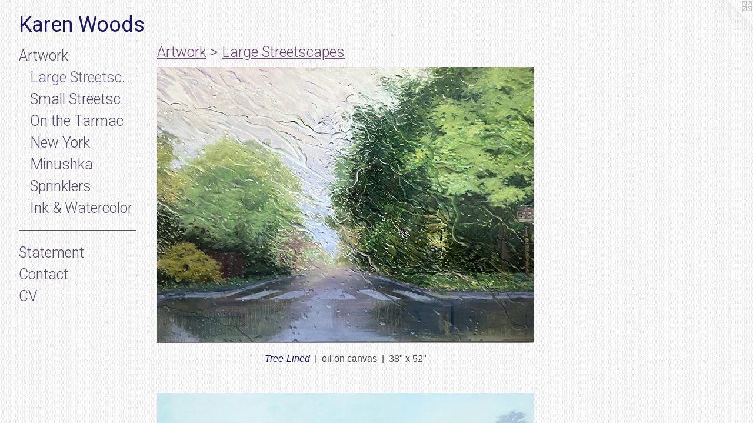

--- FILE ---
content_type: text/html;charset=utf-8
request_url: https://karenwoods.com/section/496290-Recent%20Paintings.html
body_size: 5996
content:
<!doctype html><html class="no-js p-section mobile-title-align--center has-mobile-menu-icon--left l-generic mobile-menu-align--center p-gallery "><head><meta charset="utf-8" /><meta content="IE=edge" http-equiv="X-UA-Compatible" /><meta http-equiv="X-OPP-Site-Id" content="2262" /><meta http-equiv="X-OPP-Revision" content="1975" /><meta http-equiv="X-OPP-Locke-Environment" content="production" /><meta http-equiv="X-OPP-Locke-Release" content="v0.0.141" /><title>Karen Woods</title><link rel="canonical" href="https://karenwoods.com/section/496290-Large%20Streetscapes.html" /><meta content="website" property="og:type" /><meta property="og:url" content="https://karenwoods.com/section/496290-Large%20Streetscapes.html" /><meta property="og:title" content="Large Streetscapes" /><meta content="width=device-width, initial-scale=1" name="viewport" /><link type="text/css" rel="stylesheet" href="//cdnjs.cloudflare.com/ajax/libs/normalize/3.0.2/normalize.min.css" /><link type="text/css" rel="stylesheet" media="only all" href="//maxcdn.bootstrapcdn.com/font-awesome/4.3.0/css/font-awesome.min.css" /><link type="text/css" rel="stylesheet" media="not all and (min-device-width: 600px) and (min-device-height: 600px)" href="/release/locke/production/v0.0.141/css/small.css" /><link type="text/css" rel="stylesheet" media="only all and (min-device-width: 600px) and (min-device-height: 600px)" href="/release/locke/production/v0.0.141/css/large-generic.css" /><link type="text/css" rel="stylesheet" media="not all and (min-device-width: 600px) and (min-device-height: 600px)" href="/r17674771830000001975/css/small-site.css" /><link type="text/css" rel="stylesheet" media="only all and (min-device-width: 600px) and (min-device-height: 600px)" href="/r17674771830000001975/css/large-site.css" /><link type="text/css" rel="stylesheet" media="only all and (min-device-width: 600px) and (min-device-height: 600px)" href="//fonts.googleapis.com/css?family=Roboto" /><link type="text/css" rel="stylesheet" media="only all and (min-device-width: 600px) and (min-device-height: 600px)" href="//fonts.googleapis.com/css?family=Roboto:300" /><link type="text/css" rel="stylesheet" media="not all and (min-device-width: 600px) and (min-device-height: 600px)" href="//fonts.googleapis.com/css?family=Roboto:300&amp;text=MENUHomeArtwkSanCcV" /><link type="text/css" rel="stylesheet" media="not all and (min-device-width: 600px) and (min-device-height: 600px)" href="//fonts.googleapis.com/css?family=Roboto&amp;text=Karen%20Wods" /><script>window.OPP = window.OPP || {};
OPP.modernMQ = 'only all';
OPP.smallMQ = 'not all and (min-device-width: 600px) and (min-device-height: 600px)';
OPP.largeMQ = 'only all and (min-device-width: 600px) and (min-device-height: 600px)';
OPP.downURI = '/x/2/6/2/2262/.down';
OPP.gracePeriodURI = '/x/2/6/2/2262/.grace_period';
OPP.imgL = function (img) {
  !window.lazySizes && img.onerror();
};
OPP.imgE = function (img) {
  img.onerror = img.onload = null;
  img.src = img.getAttribute('data-src');
  //img.srcset = img.getAttribute('data-srcset');
};</script><script src="/release/locke/production/v0.0.141/js/modernizr.js"></script><script src="/release/locke/production/v0.0.141/js/masonry.js"></script><script src="/release/locke/production/v0.0.141/js/respimage.js"></script><script src="/release/locke/production/v0.0.141/js/ls.aspectratio.js"></script><script src="/release/locke/production/v0.0.141/js/lazysizes.js"></script><script src="/release/locke/production/v0.0.141/js/large.js"></script><script>if (!Modernizr.mq('only all')) { document.write('<link type="text/css" rel="stylesheet" href="/release/locke/production/v0.0.141/css/minimal.css">') }</script><script>(function(i,s,o,g,r,a,m){i['GoogleAnalyticsObject']=r;i[r]=i[r]||function(){
(i[r].q=i[r].q||[]).push(arguments)},i[r].l=1*new Date();a=s.createElement(o),
m=s.getElementsByTagName(o)[0];a.async=1;a.src=g;m.parentNode.insertBefore(a,m)
})(window,document,'script','//www.google-analytics.com/analytics.js','ga');
ga('create', 'UA-3912392-1', 'auto');
ga('send', 'pageview');</script></head><body><a class=" logo hidden--small" href="http://otherpeoplespixels.com/ref/karenwoods.com" title="Website by OtherPeoplesPixels" target="_blank"></a><header id="header"><a class=" site-title" href="/home.html"><span class=" site-title-text u-break-word">Karen Woods</span><div class=" site-title-media"></div></a><a id="mobile-menu-icon" class="mobile-menu-icon hidden--no-js hidden--large"><svg viewBox="0 0 21 17" width="21" height="17" fill="currentColor"><rect x="0" y="0" width="21" height="3" rx="0"></rect><rect x="0" y="7" width="21" height="3" rx="0"></rect><rect x="0" y="14" width="21" height="3" rx="0"></rect></svg></a></header><nav class=" hidden--large"><ul class=" site-nav"><li class="nav-item nav-home "><a class="nav-link " href="/home.html">Home</a></li><li class="nav-item expanded nav-museum "><a class="nav-link " href="/section/14488.html">Artwork</a><ul><li class="nav-gallery nav-item expanded "><a class="selected nav-link " href="/section/496290-Large%20Streetscapes.html">Large Streetscapes</a></li><li class="nav-gallery nav-item expanded "><a class="nav-link " href="/section/544959-Small%20Streetscapes.html">Small Streetscapes</a></li><li class="nav-gallery nav-item expanded "><a class="nav-link " href="/section/544665-On%20the%20Tarmac.html">On the Tarmac</a></li><li class="nav-gallery nav-item expanded "><a class="nav-link " href="/section/544955-New%20York.html">New York</a></li><li class="nav-gallery nav-item expanded "><a class="nav-link " href="/section/527823-Minushka%2c%20the%20Muse.html">Minushka</a></li><li class="nav-gallery nav-item expanded "><a class="nav-link " href="/section/544956-Sprinklers.html">Sprinklers</a></li><li class="nav-gallery nav-item expanded "><a class="nav-link " href="/section/545108-Ink%20%26%20Watercolor.html">Ink &amp; Watercolor</a></li></ul></li><li class="d0 nav-divider hidden--small"></li><li class="nav-item nav-pdf1 "><a target="_blank" class="nav-link " href="//img-cache.oppcdn.com/fixed/2262/assets/04zPXlM0ovMgpQaP.pdf">Statement</a></li><li class="nav-item nav-contact "><a class="nav-link " href="/contact.html">Contact</a></li><li class="nav-item nav-pdf2 "><a target="_blank" class="nav-link " href="//img-cache.oppcdn.com/fixed/2262/assets/18Uif0gWlH6w5A2O.pdf">CV</a></li></ul></nav><div class=" content"><nav class=" hidden--small" id="nav"><header><a class=" site-title" href="/home.html"><span class=" site-title-text u-break-word">Karen Woods</span><div class=" site-title-media"></div></a></header><ul class=" site-nav"><li class="nav-item nav-home "><a class="nav-link " href="/home.html">Home</a></li><li class="nav-item expanded nav-museum "><a class="nav-link " href="/section/14488.html">Artwork</a><ul><li class="nav-gallery nav-item expanded "><a class="selected nav-link " href="/section/496290-Large%20Streetscapes.html">Large Streetscapes</a></li><li class="nav-gallery nav-item expanded "><a class="nav-link " href="/section/544959-Small%20Streetscapes.html">Small Streetscapes</a></li><li class="nav-gallery nav-item expanded "><a class="nav-link " href="/section/544665-On%20the%20Tarmac.html">On the Tarmac</a></li><li class="nav-gallery nav-item expanded "><a class="nav-link " href="/section/544955-New%20York.html">New York</a></li><li class="nav-gallery nav-item expanded "><a class="nav-link " href="/section/527823-Minushka%2c%20the%20Muse.html">Minushka</a></li><li class="nav-gallery nav-item expanded "><a class="nav-link " href="/section/544956-Sprinklers.html">Sprinklers</a></li><li class="nav-gallery nav-item expanded "><a class="nav-link " href="/section/545108-Ink%20%26%20Watercolor.html">Ink &amp; Watercolor</a></li></ul></li><li class="d0 nav-divider hidden--small"></li><li class="nav-item nav-pdf1 "><a target="_blank" class="nav-link " href="//img-cache.oppcdn.com/fixed/2262/assets/04zPXlM0ovMgpQaP.pdf">Statement</a></li><li class="nav-item nav-contact "><a class="nav-link " href="/contact.html">Contact</a></li><li class="nav-item nav-pdf2 "><a target="_blank" class="nav-link " href="//img-cache.oppcdn.com/fixed/2262/assets/18Uif0gWlH6w5A2O.pdf">CV</a></li></ul><footer><div class=" copyright">© KAREN WOODS</div><div class=" credit"><a href="http://otherpeoplespixels.com/ref/karenwoods.com" target="_blank">Website by OtherPeoplesPixels</a></div></footer></nav><main id="main"><div class=" page"><script src="/release/locke/production/v0.0.141/js/gallery.js"></script><h1 class="section-title title"><a href="/section/14488.html" class="root title-segment hidden--small">Artwork</a><span class=" title-sep hidden--small"> &gt; </span><span class=" title-segment">Large Streetscapes</span></h1><div class=" previews"><div id="preview-0" class="preview image asset media-and-info"><a class=" media" title="Tree-Lined" href="/artwork/5121125-Tree-Lined.html"><div class=" preview-image"><img onerror="OPP.imgE(this);" alt="Oil painting of road through a rainy windshield" data-srcset="//img-cache.oppcdn.com/img/v1.0/s:2262/t:QkxBTksrVEVYVCtIRVJF/p:12/g:tl/o:2.5/a:50/q:90/3099x2274-QRQ3MSdS_HWk8Fyx.jpg/3099x2274/d24cb0130a021c315a2745d2fb0ef795.jpg 3099w,
//img-cache.oppcdn.com/img/v1.0/s:2262/t:QkxBTksrVEVYVCtIRVJF/p:12/g:tl/o:2.5/a:50/q:90/2520x1220-QRQ3MSdS_HWk8Fyx.jpg/1662x1220/36b01a0821258ab3dbd18e147efe4997.jpg 1662w,
//img-cache.oppcdn.com/img/v1.0/s:2262/t:QkxBTksrVEVYVCtIRVJF/p:12/g:tl/o:2.5/a:50/q:90/1640x830-QRQ3MSdS_HWk8Fyx.jpg/1131x830/bb62ec633d12aff7ca357ca00fdb2f50.jpg 1131w,
//img-cache.oppcdn.com/img/v1.0/s:2262/t:QkxBTksrVEVYVCtIRVJF/p:12/g:tl/o:2.5/a:50/q:90/984x4096-QRQ3MSdS_HWk8Fyx.jpg/984x722/c4cbf086d72bf07f801812a0a36bca60.jpg 984w,
//img-cache.oppcdn.com/img/v1.0/s:2262/t:QkxBTksrVEVYVCtIRVJF/p:12/g:tl/o:2.5/a:50/q:90/1400x720-QRQ3MSdS_HWk8Fyx.jpg/981x720/df1415d3589ad175e040deac12b8647a.jpg 981w,
//img-cache.oppcdn.com/img/v1.0/s:2262/t:QkxBTksrVEVYVCtIRVJF/p:12/g:tl/o:2.5/a:50/q:90/984x588-QRQ3MSdS_HWk8Fyx.jpg/801x588/7c35238992a38026ea70b986be68baa1.jpg 801w,
//img-cache.oppcdn.com/fixed/2262/assets/QRQ3MSdS_HWk8Fyx.jpg 640w" src="data:image/svg+xml;charset=UTF-8,%3Csvg%20xmlns%3D%27http%3A%2F%2Fwww.w3.org%2F2000%2Fsvg%27%20viewbox%3D%270%200%203099%202274%27%20width%3D%273099px%27%20height%3D%272274px%27%3E%3C%2Fsvg%3E" onload="OPP.imgL(this);" data-sizes="auto" class="u-img lazyload hidden--no-js " data-src="//img-cache.oppcdn.com/fixed/2262/assets/QRQ3MSdS_HWk8Fyx.jpg" data-aspectratio="3099/2274" /><noscript><img class="u-img " alt="Oil painting of road through a rainy windshield" src="//img-cache.oppcdn.com/fixed/2262/assets/QRQ3MSdS_HWk8Fyx.jpg" /></noscript></div></a><div class=" info border-color"><div class=" wall-text border-color"><div class=" wt-item wt-title"><a href="/artwork/5121125-Tree-Lined.html">Tree-Lined</a></div><div class=" wt-item wt-media">oil on canvas</div><div class=" wt-item wt-dimensions">38" x 52"</div></div></div></div><div id="preview-1" class="preview image asset media-and-info"><a class=" media" title="Northbound PCH" href="/artwork/5450621-Northbound%20PCH.html"><div class=" preview-image"><img onerror="OPP.imgE(this);" alt="Painting of a rainy California street through a car window" data-srcset="//img-cache.oppcdn.com/img/v1.0/s:2262/t:QkxBTksrVEVYVCtIRVJF/p:12/g:tl/o:2.5/a:50/q:90/1536x1024-cAzMX1G1YkakXSYH.jpg/1536x1024/3528bdaea8a943a942469e45d3394fd0.jpg 1536w,
//img-cache.oppcdn.com/img/v1.0/s:2262/t:QkxBTksrVEVYVCtIRVJF/p:12/g:tl/o:2.5/a:50/q:90/1640x830-cAzMX1G1YkakXSYH.jpg/1245x830/7b74e88b89cdc84a0e82d41be107097e.jpg 1245w,
//img-cache.oppcdn.com/img/v1.0/s:2262/t:QkxBTksrVEVYVCtIRVJF/p:12/g:tl/o:2.5/a:50/q:90/1400x720-cAzMX1G1YkakXSYH.jpg/1080x720/84ed736122258b16731fa0ce2cc8350a.jpg 1080w,
//img-cache.oppcdn.com/img/v1.0/s:2262/t:QkxBTksrVEVYVCtIRVJF/p:12/g:tl/o:2.5/a:50/q:90/984x4096-cAzMX1G1YkakXSYH.jpg/984x656/fcfb2a3fe138a6564f6c02813c766190.jpg 984w,
//img-cache.oppcdn.com/img/v1.0/s:2262/t:QkxBTksrVEVYVCtIRVJF/p:12/g:tl/o:2.5/a:50/q:90/984x588-cAzMX1G1YkakXSYH.jpg/882x588/47aa6353b1a18b107be58b424f6e6624.jpg 882w,
//img-cache.oppcdn.com/fixed/2262/assets/cAzMX1G1YkakXSYH.jpg 640w" src="data:image/svg+xml;charset=UTF-8,%3Csvg%20xmlns%3D%27http%3A%2F%2Fwww.w3.org%2F2000%2Fsvg%27%20viewbox%3D%270%200%201536%201024%27%20width%3D%271536px%27%20height%3D%271024px%27%3E%3C%2Fsvg%3E" onload="OPP.imgL(this);" data-sizes="auto" class="u-img lazyload hidden--no-js " data-src="//img-cache.oppcdn.com/fixed/2262/assets/cAzMX1G1YkakXSYH.jpg" data-aspectratio="1536/1024" /><noscript><img class="u-img " alt="Painting of a rainy California street through a car window" src="//img-cache.oppcdn.com/fixed/2262/assets/cAzMX1G1YkakXSYH.jpg" /></noscript></div></a><div class=" info border-color"><div class=" wall-text border-color"><div class=" wt-item wt-title"><a href="/artwork/5450621-Northbound%20PCH.html">Northbound PCH</a></div><div class=" wt-item wt-media">oil on canvas</div><div class=" wt-item wt-dimensions">40" x 60"</div></div></div></div><div id="preview-2" class="preview image asset media-and-info"><a class=" media" title="Falling Through" href="/artwork/5029605-Falling%20Through.html"><div class=" preview-image"><img onerror="OPP.imgE(this);" alt="Oil painting of an autumn tree through a rainy windshield" data-srcset="//img-cache.oppcdn.com/img/v1.0/s:2262/t:QkxBTksrVEVYVCtIRVJF/p:12/g:tl/o:2.5/a:50/q:90/1378x1920-tKPlsOB2t5LdtRjT.jpg/1378x1920/eb6e0a2654bd5449a369fec60c53b865.jpg 1378w,
//img-cache.oppcdn.com/img/v1.0/s:2262/t:QkxBTksrVEVYVCtIRVJF/p:12/g:tl/o:2.5/a:50/q:90/984x4096-tKPlsOB2t5LdtRjT.jpg/984x1371/4e50c61cbef245b652b16e48f867e779.jpg 984w,
//img-cache.oppcdn.com/img/v1.0/s:2262/t:QkxBTksrVEVYVCtIRVJF/p:12/g:tl/o:2.5/a:50/q:90/2520x1220-tKPlsOB2t5LdtRjT.jpg/875x1220/a1e64277acd1dd79a04b93e3f155e906.jpg 875w,
//img-cache.oppcdn.com/img/v1.0/s:2262/t:QkxBTksrVEVYVCtIRVJF/p:12/g:tl/o:2.5/a:50/q:90/640x4096-tKPlsOB2t5LdtRjT.jpg/640x891/c39c4b339af0fc7b3b7ba25a5cadd8b7.jpg 640w,
//img-cache.oppcdn.com/img/v1.0/s:2262/t:QkxBTksrVEVYVCtIRVJF/p:12/g:tl/o:2.5/a:50/q:90/1640x830-tKPlsOB2t5LdtRjT.jpg/595x830/151d6e4dcf99c34b0ae6a79ba3715a7f.jpg 595w,
//img-cache.oppcdn.com/img/v1.0/s:2262/t:QkxBTksrVEVYVCtIRVJF/p:12/g:tl/o:2.5/a:50/q:90/1400x720-tKPlsOB2t5LdtRjT.jpg/516x720/3b79e2edd426b5492688e3700fa84ecd.jpg 516w,
//img-cache.oppcdn.com/img/v1.0/s:2262/t:QkxBTksrVEVYVCtIRVJF/p:12/g:tl/o:2.5/a:50/q:90/984x588-tKPlsOB2t5LdtRjT.jpg/422x588/93ceb51d55cb644f683606c96a245ee9.jpg 422w,
//img-cache.oppcdn.com/fixed/2262/assets/tKPlsOB2t5LdtRjT.jpg 344w" src="data:image/svg+xml;charset=UTF-8,%3Csvg%20xmlns%3D%27http%3A%2F%2Fwww.w3.org%2F2000%2Fsvg%27%20viewbox%3D%270%200%201378%201920%27%20width%3D%271378px%27%20height%3D%271920px%27%3E%3C%2Fsvg%3E" onload="OPP.imgL(this);" data-sizes="auto" class="u-img lazyload hidden--no-js " data-src="//img-cache.oppcdn.com/fixed/2262/assets/tKPlsOB2t5LdtRjT.jpg" data-aspectratio="1378/1920" /><noscript><img class="u-img " alt="Oil painting of an autumn tree through a rainy windshield" src="//img-cache.oppcdn.com/fixed/2262/assets/tKPlsOB2t5LdtRjT.jpg" /></noscript></div></a><div class=" info border-color"><div class=" wall-text border-color"><div class=" wt-item wt-title"><a href="/artwork/5029605-Falling%20Through.html">Falling Through</a></div><div class=" wt-item wt-media">oil on canvas</div><div class=" wt-item wt-dimensions">50" x 36"</div></div></div></div><div id="preview-3" class="preview image asset media-and-info"><a class=" media" title="When it got Quiet" href="/artwork/4861874-When%20it%20got%20Quiet.html"><div class=" preview-image"><img onerror="OPP.imgE(this);" alt="Oil painting of road through a rainy windshield" data-srcset="//img-cache.oppcdn.com/img/v1.0/s:2262/t:QkxBTksrVEVYVCtIRVJF/p:12/g:tl/o:2.5/a:50/q:90/840x692-7shVJ3pY1RciG78A.jpg/840x692/0d341e53ae1404d80b64ec8634f6a741.jpg 840w,
//img-cache.oppcdn.com/img/v1.0/s:2262/t:QkxBTksrVEVYVCtIRVJF/p:12/g:tl/o:2.5/a:50/q:90/984x588-7shVJ3pY1RciG78A.jpg/713x588/c14e346616144f6e645acace25153f62.jpg 713w,
//img-cache.oppcdn.com/img/v1.0/s:2262/t:QkxBTksrVEVYVCtIRVJF/p:12/g:tl/o:2.5/a:50/q:90/640x4096-7shVJ3pY1RciG78A.jpg/640x527/ecb7267d889cd9573c3808b8e2748484.jpg 640w,
//img-cache.oppcdn.com/fixed/2262/assets/7shVJ3pY1RciG78A.jpg 582w" src="data:image/svg+xml;charset=UTF-8,%3Csvg%20xmlns%3D%27http%3A%2F%2Fwww.w3.org%2F2000%2Fsvg%27%20viewbox%3D%270%200%20840%20692%27%20width%3D%27840px%27%20height%3D%27692px%27%3E%3C%2Fsvg%3E" onload="OPP.imgL(this);" data-sizes="auto" class="u-img lazyload hidden--no-js " data-src="//img-cache.oppcdn.com/fixed/2262/assets/7shVJ3pY1RciG78A.jpg" data-aspectratio="840/692" /><noscript><img class="u-img " alt="Oil painting of road through a rainy windshield" src="//img-cache.oppcdn.com/fixed/2262/assets/7shVJ3pY1RciG78A.jpg" /></noscript></div></a><div class=" info border-color"><div class=" wall-text border-color"><div class=" wt-item wt-title"><a href="/artwork/4861874-When%20it%20got%20Quiet.html">When it got Quiet</a></div><div class=" wt-item wt-media">oil on 3 canvasses</div><div class=" wt-item wt-dimensions">60" x 72" total</div></div></div></div><div id="preview-4" class="preview image asset media-and-info"><a class=" media" title="Clearing" href="/artwork/4918020-Clearing.html"><div class=" preview-image"><img onerror="OPP.imgE(this);" alt="Oil landscape painting of a suburban street in the rain" data-srcset="//img-cache.oppcdn.com/img/v1.0/s:2262/t:QkxBTksrVEVYVCtIRVJF/p:12/g:tl/o:2.5/a:50/q:90/2482x1948-6sVOemN9YzX8auZZ.jpg/2482x1948/92b82b3f8370a4dd3a86902483fe5754.jpg 2482w,
//img-cache.oppcdn.com/img/v1.0/s:2262/t:QkxBTksrVEVYVCtIRVJF/p:12/g:tl/o:2.5/a:50/q:90/2520x1220-6sVOemN9YzX8auZZ.jpg/1554x1220/5df57119e229280f83ebaf7957cce0a3.jpg 1554w,
//img-cache.oppcdn.com/img/v1.0/s:2262/t:QkxBTksrVEVYVCtIRVJF/p:12/g:tl/o:2.5/a:50/q:90/1640x830-6sVOemN9YzX8auZZ.jpg/1057x830/f78923c5e1a8d440c2403f9e0944e3ce.jpg 1057w,
//img-cache.oppcdn.com/img/v1.0/s:2262/t:QkxBTksrVEVYVCtIRVJF/p:12/g:tl/o:2.5/a:50/q:90/984x4096-6sVOemN9YzX8auZZ.jpg/984x772/5d5b9317ec41d111b220967cd132e56b.jpg 984w,
//img-cache.oppcdn.com/img/v1.0/s:2262/t:QkxBTksrVEVYVCtIRVJF/p:12/g:tl/o:2.5/a:50/q:90/1400x720-6sVOemN9YzX8auZZ.jpg/917x720/ff5ea24f4b7eaf083aadff5dd595fb4e.jpg 917w,
//img-cache.oppcdn.com/img/v1.0/s:2262/t:QkxBTksrVEVYVCtIRVJF/p:12/g:tl/o:2.5/a:50/q:90/984x588-6sVOemN9YzX8auZZ.jpg/749x588/e993554555b02666f31fe21fdc93d8a0.jpg 749w,
//img-cache.oppcdn.com/img/v1.0/s:2262/t:QkxBTksrVEVYVCtIRVJF/p:12/g:tl/o:2.5/a:50/q:90/640x4096-6sVOemN9YzX8auZZ.jpg/640x502/a5e1de6260e221c4ba8a7a4ed14d13fb.jpg 640w,
//img-cache.oppcdn.com/fixed/2262/assets/6sVOemN9YzX8auZZ.jpg 611w" src="data:image/svg+xml;charset=UTF-8,%3Csvg%20xmlns%3D%27http%3A%2F%2Fwww.w3.org%2F2000%2Fsvg%27%20viewbox%3D%270%200%202482%201948%27%20width%3D%272482px%27%20height%3D%271948px%27%3E%3C%2Fsvg%3E" onload="OPP.imgL(this);" data-sizes="auto" class="u-img lazyload hidden--no-js " data-src="//img-cache.oppcdn.com/fixed/2262/assets/6sVOemN9YzX8auZZ.jpg" data-aspectratio="2482/1948" /><noscript><img class="u-img " alt="Oil landscape painting of a suburban street in the rain" src="//img-cache.oppcdn.com/fixed/2262/assets/6sVOemN9YzX8auZZ.jpg" /></noscript></div></a><div class=" info border-color"><div class=" wall-text border-color"><div class=" wt-item wt-title"><a href="/artwork/4918020-Clearing.html">Clearing</a></div><div class=" wt-item wt-media">oil on 3 canvases</div><div class=" wt-item wt-dimensions">64" x 81" total</div></div></div></div><div id="preview-5" class="preview image asset media-and-info"><a class=" media" title="Coming to Light" href="/artwork/4861862-Coming%20to%20Light.html"><div class=" preview-image"><img onerror="OPP.imgE(this);" alt="Oil painting of road through a rainy windshield" data-srcset="//img-cache.oppcdn.com/img/v1.0/s:2262/t:QkxBTksrVEVYVCtIRVJF/p:12/g:tl/o:2.5/a:50/q:90/1536x1126-ULxBXm3NjjGrfJSc.jpg/1536x1126/cf2ac092fa029909390339921447e897.jpg 1536w,
//img-cache.oppcdn.com/img/v1.0/s:2262/t:QkxBTksrVEVYVCtIRVJF/p:12/g:tl/o:2.5/a:50/q:90/1640x830-ULxBXm3NjjGrfJSc.jpg/1132x830/df7b861a3bbd82f736b236f31e9914a0.jpg 1132w,
//img-cache.oppcdn.com/img/v1.0/s:2262/t:QkxBTksrVEVYVCtIRVJF/p:12/g:tl/o:2.5/a:50/q:90/984x4096-ULxBXm3NjjGrfJSc.jpg/984x721/61b68805667ad0af25e8d017d897fb11.jpg 984w,
//img-cache.oppcdn.com/img/v1.0/s:2262/t:QkxBTksrVEVYVCtIRVJF/p:12/g:tl/o:2.5/a:50/q:90/1400x720-ULxBXm3NjjGrfJSc.jpg/982x720/2759b5c5a7adbc40e3a1a2d584cdfe86.jpg 982w,
//img-cache.oppcdn.com/img/v1.0/s:2262/t:QkxBTksrVEVYVCtIRVJF/p:12/g:tl/o:2.5/a:50/q:90/984x588-ULxBXm3NjjGrfJSc.jpg/802x588/e212671cddab6982d561553cf55676e7.jpg 802w,
//img-cache.oppcdn.com/fixed/2262/assets/ULxBXm3NjjGrfJSc.jpg 640w" src="data:image/svg+xml;charset=UTF-8,%3Csvg%20xmlns%3D%27http%3A%2F%2Fwww.w3.org%2F2000%2Fsvg%27%20viewbox%3D%270%200%201536%201126%27%20width%3D%271536px%27%20height%3D%271126px%27%3E%3C%2Fsvg%3E" onload="OPP.imgL(this);" data-sizes="auto" class="u-img lazyload hidden--no-js " data-src="//img-cache.oppcdn.com/fixed/2262/assets/ULxBXm3NjjGrfJSc.jpg" data-aspectratio="1536/1126" /><noscript><img class="u-img " alt="Oil painting of road through a rainy windshield" src="//img-cache.oppcdn.com/fixed/2262/assets/ULxBXm3NjjGrfJSc.jpg" /></noscript></div></a><div class=" info border-color"><div class=" wall-text border-color"><div class=" wt-item wt-title"><a href="/artwork/4861862-Coming%20to%20Light.html">Coming to Light</a></div><div class=" wt-item wt-media">oil on canvas</div><div class=" wt-item wt-dimensions">44" x 62"</div></div></div></div><div id="preview-6" class="preview image asset media-and-info"><a class=" media" title="Serenade" href="/artwork/4789903-Serenade.html"><div class=" preview-image"><img onerror="OPP.imgE(this);" alt="Oil painting of road through a rainy windshield" data-srcset="//img-cache.oppcdn.com/img/v1.0/s:2262/t:QkxBTksrVEVYVCtIRVJF/p:12/g:tl/o:2.5/a:50/q:90/2274x1500-AOCFSHH0XpKGodUW.jpg/2274x1500/3264e12617e76218cb9d3c65d4ba8b30.jpg 2274w,
//img-cache.oppcdn.com/img/v1.0/s:2262/t:QkxBTksrVEVYVCtIRVJF/p:12/g:tl/o:2.5/a:50/q:90/2520x1220-AOCFSHH0XpKGodUW.jpg/1849x1220/0440937d58080e89467003d85438d4e2.jpg 1849w,
//img-cache.oppcdn.com/img/v1.0/s:2262/t:QkxBTksrVEVYVCtIRVJF/p:12/g:tl/o:2.5/a:50/q:90/1640x830-AOCFSHH0XpKGodUW.jpg/1258x830/109f26ef1312ee9601a2bd2a2480f7ec.jpg 1258w,
//img-cache.oppcdn.com/img/v1.0/s:2262/t:QkxBTksrVEVYVCtIRVJF/p:12/g:tl/o:2.5/a:50/q:90/1400x720-AOCFSHH0XpKGodUW.jpg/1091x720/873c0ea04c8d47d597b220a79d0a10a2.jpg 1091w,
//img-cache.oppcdn.com/img/v1.0/s:2262/t:QkxBTksrVEVYVCtIRVJF/p:12/g:tl/o:2.5/a:50/q:90/984x4096-AOCFSHH0XpKGodUW.jpg/984x649/6366732b7d08658fca916817f2705363.jpg 984w,
//img-cache.oppcdn.com/img/v1.0/s:2262/t:QkxBTksrVEVYVCtIRVJF/p:12/g:tl/o:2.5/a:50/q:90/984x588-AOCFSHH0XpKGodUW.jpg/891x588/77d3b487ec6369081eec1ef86aaf103c.jpg 891w,
//img-cache.oppcdn.com/fixed/2262/assets/AOCFSHH0XpKGodUW.jpg 640w" src="data:image/svg+xml;charset=UTF-8,%3Csvg%20xmlns%3D%27http%3A%2F%2Fwww.w3.org%2F2000%2Fsvg%27%20viewbox%3D%270%200%202274%201500%27%20width%3D%272274px%27%20height%3D%271500px%27%3E%3C%2Fsvg%3E" onload="OPP.imgL(this);" data-sizes="auto" class="u-img lazyload hidden--no-js " data-src="//img-cache.oppcdn.com/fixed/2262/assets/AOCFSHH0XpKGodUW.jpg" data-aspectratio="2274/1500" /><noscript><img class="u-img " alt="Oil painting of road through a rainy windshield" src="//img-cache.oppcdn.com/fixed/2262/assets/AOCFSHH0XpKGodUW.jpg" /></noscript></div></a><div class=" info border-color"><div class=" wall-text border-color"><div class=" wt-item wt-title"><a href="/artwork/4789903-Serenade.html">Serenade</a></div><div class=" wt-item wt-media">oil on canvas</div><div class=" wt-item wt-dimensions">64 * 96</div></div></div></div><div id="preview-7" class="preview image asset media-and-info"><a class=" media" title="Mercury" href="/artwork/4003928-Mercury.html"><div class=" preview-image"><img onerror="OPP.imgE(this);" alt="An oil painting of a rain-soaked windshield on an Idaho highway." data-srcset="//img-cache.oppcdn.com/img/v1.0/s:2262/t:QkxBTksrVEVYVCtIRVJF/p:12/g:tl/o:2.5/a:50/q:90/1344x893-E8Q8iiWunMze_7ib.jpg/1344x893/c95d1c54fb19c6d3aa5a4879c619335d.jpg 1344w,
//img-cache.oppcdn.com/img/v1.0/s:2262/t:QkxBTksrVEVYVCtIRVJF/p:12/g:tl/o:2.5/a:50/q:90/1640x830-E8Q8iiWunMze_7ib.jpg/1249x830/bb1eb6dcd2a2cdc61a57eca833f0694a.jpg 1249w,
//img-cache.oppcdn.com/img/v1.0/s:2262/t:QkxBTksrVEVYVCtIRVJF/p:12/g:tl/o:2.5/a:50/q:90/1400x720-E8Q8iiWunMze_7ib.jpg/1083x720/adfc6c2880d86a1ad90c665a18df009e.jpg 1083w,
//img-cache.oppcdn.com/img/v1.0/s:2262/t:QkxBTksrVEVYVCtIRVJF/p:12/g:tl/o:2.5/a:50/q:90/984x4096-E8Q8iiWunMze_7ib.jpg/984x653/28d1c798b05fdba5cdb800b12f5083af.jpg 984w,
//img-cache.oppcdn.com/img/v1.0/s:2262/t:QkxBTksrVEVYVCtIRVJF/p:12/g:tl/o:2.5/a:50/q:90/984x588-E8Q8iiWunMze_7ib.jpg/884x588/a4808ff137698cc637bb56e0a0954383.jpg 884w,
//img-cache.oppcdn.com/fixed/2262/assets/E8Q8iiWunMze_7ib.jpg 640w" src="data:image/svg+xml;charset=UTF-8,%3Csvg%20xmlns%3D%27http%3A%2F%2Fwww.w3.org%2F2000%2Fsvg%27%20viewbox%3D%270%200%201344%20893%27%20width%3D%271344px%27%20height%3D%27893px%27%3E%3C%2Fsvg%3E" onload="OPP.imgL(this);" data-sizes="auto" class="u-img lazyload hidden--no-js " data-src="//img-cache.oppcdn.com/fixed/2262/assets/E8Q8iiWunMze_7ib.jpg" data-aspectratio="1344/893" /><noscript><img class="u-img " alt="An oil painting of a rain-soaked windshield on an Idaho highway." src="//img-cache.oppcdn.com/fixed/2262/assets/E8Q8iiWunMze_7ib.jpg" /></noscript></div></a><div class=" info border-color"><div class=" wall-text border-color"><div class=" wt-item wt-title"><a href="/artwork/4003928-Mercury.html">Mercury</a></div><div class=" wt-item wt-media">oil on canvas</div><div class=" wt-item wt-dimensions">32 x 48</div></div></div></div><div id="preview-8" class="preview image asset media-and-info"><a class=" media" title="Bridge II" href="/artwork/4003912-Bridge%20II.html"><div class=" preview-image"><img onerror="OPP.imgE(this);" alt="An oil painting of a rain-soaked windshield on an Idaho highway." data-srcset="//img-cache.oppcdn.com/img/v1.0/s:2262/t:QkxBTksrVEVYVCtIRVJF/p:12/g:tl/o:2.5/a:50/q:90/1344x956-9c2rpkRnZ7pI5Ojm.jpg/1344x956/fede64368e60c479c9a6af7225546282.jpg 1344w,
//img-cache.oppcdn.com/img/v1.0/s:2262/t:QkxBTksrVEVYVCtIRVJF/p:12/g:tl/o:2.5/a:50/q:90/1640x830-9c2rpkRnZ7pI5Ojm.jpg/1166x830/acab934ea5ccf6ca2a945f15fa2d3713.jpg 1166w,
//img-cache.oppcdn.com/img/v1.0/s:2262/t:QkxBTksrVEVYVCtIRVJF/p:12/g:tl/o:2.5/a:50/q:90/1400x720-9c2rpkRnZ7pI5Ojm.jpg/1012x720/14a04418876653dd6824416b063f25d2.jpg 1012w,
//img-cache.oppcdn.com/img/v1.0/s:2262/t:QkxBTksrVEVYVCtIRVJF/p:12/g:tl/o:2.5/a:50/q:90/984x4096-9c2rpkRnZ7pI5Ojm.jpg/984x699/44d6b2374b83e92d5ecdd533bde678f1.jpg 984w,
//img-cache.oppcdn.com/img/v1.0/s:2262/t:QkxBTksrVEVYVCtIRVJF/p:12/g:tl/o:2.5/a:50/q:90/984x588-9c2rpkRnZ7pI5Ojm.jpg/826x588/190e66463b9d48079573a67bc8b10e61.jpg 826w,
//img-cache.oppcdn.com/fixed/2262/assets/9c2rpkRnZ7pI5Ojm.jpg 640w" src="data:image/svg+xml;charset=UTF-8,%3Csvg%20xmlns%3D%27http%3A%2F%2Fwww.w3.org%2F2000%2Fsvg%27%20viewbox%3D%270%200%201344%20956%27%20width%3D%271344px%27%20height%3D%27956px%27%3E%3C%2Fsvg%3E" onload="OPP.imgL(this);" data-sizes="auto" class="u-img lazyload hidden--no-js " data-src="//img-cache.oppcdn.com/fixed/2262/assets/9c2rpkRnZ7pI5Ojm.jpg" data-aspectratio="1344/956" /><noscript><img class="u-img " alt="An oil painting of a rain-soaked windshield on an Idaho highway." src="//img-cache.oppcdn.com/fixed/2262/assets/9c2rpkRnZ7pI5Ojm.jpg" /></noscript></div></a><div class=" info border-color"><div class=" wall-text border-color"><div class=" wt-item wt-title"><a href="/artwork/4003912-Bridge%20II.html">Bridge II</a></div><div class=" wt-item wt-media">oil on canvas</div><div class=" wt-item wt-dimensions">32 x 42</div></div></div></div><div id="preview-9" class="preview image asset media-and-info"><a class=" media" title="Quiet time" href="/artwork/4003931-Quiet%20time.html"><div class=" preview-image"><img onerror="OPP.imgE(this);" alt="An oil painting of a rain-soaked windshield on an Idaho highway." data-srcset="//img-cache.oppcdn.com/img/v1.0/s:2262/t:QkxBTksrVEVYVCtIRVJF/p:12/g:tl/o:2.5/a:50/q:90/1200x844-BnmqYSahEoOcNXZ7.jpg/1200x844/c2d409e56a49d8ca40224127037fd17b.jpg 1200w,
//img-cache.oppcdn.com/img/v1.0/s:2262/t:QkxBTksrVEVYVCtIRVJF/p:12/g:tl/o:2.5/a:50/q:90/1640x830-BnmqYSahEoOcNXZ7.jpg/1180x830/02bb61457861602108664f3a47ab3426.jpg 1180w,
//img-cache.oppcdn.com/img/v1.0/s:2262/t:QkxBTksrVEVYVCtIRVJF/p:12/g:tl/o:2.5/a:50/q:90/1400x720-BnmqYSahEoOcNXZ7.jpg/1023x720/bfa4a290d91e32cc6455eccb1e192b2b.jpg 1023w,
//img-cache.oppcdn.com/img/v1.0/s:2262/t:QkxBTksrVEVYVCtIRVJF/p:12/g:tl/o:2.5/a:50/q:90/984x4096-BnmqYSahEoOcNXZ7.jpg/984x692/84031a8c818369b863eb864f150cf79d.jpg 984w,
//img-cache.oppcdn.com/img/v1.0/s:2262/t:QkxBTksrVEVYVCtIRVJF/p:12/g:tl/o:2.5/a:50/q:90/984x588-BnmqYSahEoOcNXZ7.jpg/836x588/ef68506676e8af61b1b94826704569be.jpg 836w,
//img-cache.oppcdn.com/fixed/2262/assets/BnmqYSahEoOcNXZ7.jpg 640w" src="data:image/svg+xml;charset=UTF-8,%3Csvg%20xmlns%3D%27http%3A%2F%2Fwww.w3.org%2F2000%2Fsvg%27%20viewbox%3D%270%200%201200%20844%27%20width%3D%271200px%27%20height%3D%27844px%27%3E%3C%2Fsvg%3E" onload="OPP.imgL(this);" data-sizes="auto" class="u-img lazyload hidden--no-js " data-src="//img-cache.oppcdn.com/fixed/2262/assets/BnmqYSahEoOcNXZ7.jpg" data-aspectratio="1200/844" /><noscript><img class="u-img " alt="An oil painting of a rain-soaked windshield on an Idaho highway." src="//img-cache.oppcdn.com/fixed/2262/assets/BnmqYSahEoOcNXZ7.jpg" /></noscript></div></a><div class=" info border-color"><div class=" wall-text border-color"><div class=" wt-item wt-title"><a href="/artwork/4003931-Quiet%20time.html">Quiet time</a></div><div class=" wt-item wt-media">oil on canvas</div><div class=" wt-item wt-dimensions">48 x 68</div></div></div></div><div id="preview-10" class="preview image asset media-and-info"><a class=" media" title="The Way to Wilder" href="/artwork/4003910-The%20Way%20to%20Wilder.html"><div class=" preview-image"><img onerror="OPP.imgE(this);" alt="An oil painting of a rain-soaked windshield on an Idaho highway." data-srcset="//img-cache.oppcdn.com/img/v1.0/s:2262/t:QkxBTksrVEVYVCtIRVJF/p:12/g:tl/o:2.5/a:50/q:90/1344x1119-2flCzvB6uIgRkPG6.jpg/1344x1119/ad83390fcebc13a2085631c2a9231538.jpg 1344w,
//img-cache.oppcdn.com/img/v1.0/s:2262/t:QkxBTksrVEVYVCtIRVJF/p:12/g:tl/o:2.5/a:50/q:90/1640x830-2flCzvB6uIgRkPG6.jpg/996x830/c4d7511b9484e3e1e0cbf82a9c587acf.jpg 996w,
//img-cache.oppcdn.com/img/v1.0/s:2262/t:QkxBTksrVEVYVCtIRVJF/p:12/g:tl/o:2.5/a:50/q:90/984x4096-2flCzvB6uIgRkPG6.jpg/984x819/63038bc838f674322e3bc4a13822f609.jpg 984w,
//img-cache.oppcdn.com/img/v1.0/s:2262/t:QkxBTksrVEVYVCtIRVJF/p:12/g:tl/o:2.5/a:50/q:90/1400x720-2flCzvB6uIgRkPG6.jpg/864x720/570f983a3e9bf15b9e2111a6b57b6b08.jpg 864w,
//img-cache.oppcdn.com/img/v1.0/s:2262/t:QkxBTksrVEVYVCtIRVJF/p:12/g:tl/o:2.5/a:50/q:90/984x588-2flCzvB6uIgRkPG6.jpg/706x588/8bd593de0b55b6841248f8dc20c47774.jpg 706w,
//img-cache.oppcdn.com/img/v1.0/s:2262/t:QkxBTksrVEVYVCtIRVJF/p:12/g:tl/o:2.5/a:50/q:90/640x4096-2flCzvB6uIgRkPG6.jpg/640x532/8972a70353b03f62c19035f1839080b9.jpg 640w,
//img-cache.oppcdn.com/fixed/2262/assets/2flCzvB6uIgRkPG6.jpg 576w" src="data:image/svg+xml;charset=UTF-8,%3Csvg%20xmlns%3D%27http%3A%2F%2Fwww.w3.org%2F2000%2Fsvg%27%20viewbox%3D%270%200%201344%201119%27%20width%3D%271344px%27%20height%3D%271119px%27%3E%3C%2Fsvg%3E" onload="OPP.imgL(this);" data-sizes="auto" class="u-img lazyload hidden--no-js " data-src="//img-cache.oppcdn.com/fixed/2262/assets/2flCzvB6uIgRkPG6.jpg" data-aspectratio="1344/1119" /><noscript><img class="u-img " alt="An oil painting of a rain-soaked windshield on an Idaho highway." src="//img-cache.oppcdn.com/fixed/2262/assets/2flCzvB6uIgRkPG6.jpg" /></noscript></div></a><div class=" info border-color"><div class=" wall-text border-color"><div class=" wt-item wt-title"><a href="/artwork/4003910-The%20Way%20to%20Wilder.html">The Way to Wilder</a></div><div class=" wt-item wt-media">oil on canvas</div><div class=" wt-item wt-dimensions">40 x 48</div></div></div></div></div></div></main></div><footer><div class=" copyright">© KAREN WOODS</div><div class=" credit"><a href="http://otherpeoplespixels.com/ref/karenwoods.com" target="_blank">Website by OtherPeoplesPixels</a></div></footer><div class=" offline"></div><script src="/release/locke/production/v0.0.141/js/small.js"></script><script>var a2a_config = a2a_config || {};a2a_config.prioritize = ['facebook','twitter','linkedin','googleplus','pinterest','instagram','tumblr','share'];a2a_config.onclick = 1;(function(){  var a = document.createElement('script');  a.type = 'text/javascript'; a.async = true;  a.src = '//static.addtoany.com/menu/page.js';  document.getElementsByTagName('head')[0].appendChild(a);})();</script><script src="https://otherpeoplespixels.com/static/enable-preview.js"></script></body></html>

--- FILE ---
content_type: text/css;charset=utf-8
request_url: https://karenwoods.com/r17674771830000001975/css/large-site.css
body_size: 564
content:
body {
  background-color: #FFFFFF;
  font-weight: normal;
  font-style: normal;
  font-family: "Helvetica", sans-serif;
}

body {
  color: #49494B;
}

main a {
  color: #1B1767;
}

main a:hover {
  text-decoration: underline;
  color: #262091;
}

main a:visited {
  color: #262091;
}

.site-title, .mobile-menu-icon {
  color: #1B1767;
}

.site-nav, .mobile-menu-link, nav:before, nav:after {
  color: #564B68;
}

.site-nav a {
  color: #564B68;
}

.site-nav a:hover {
  text-decoration: none;
  color: #6f6086;
}

.site-nav a:visited {
  color: #564B68;
}

.site-nav a.selected {
  color: #6f6086;
}

.site-nav:hover a.selected {
  color: #564B68;
}

footer {
  color: #797f96;
}

footer a {
  color: #1B1767;
}

footer a:hover {
  text-decoration: underline;
  color: #262091;
}

footer a:visited {
  color: #262091;
}

.title, .news-item-title, .flex-page-title {
  color: #6E4776;
}

.title a {
  color: #6E4776;
}

.title a:hover {
  text-decoration: none;
  color: #8c5a96;
}

.title a:visited {
  color: #6E4776;
}

.hr, .hr-before:before, .hr-after:after, .hr-before--small:before, .hr-before--large:before, .hr-after--small:after, .hr-after--large:after {
  border-top-color: #afafb1;
}

.button {
  background: #1B1767;
  color: #FFFFFF;
}

.social-icon {
  background-color: #49494B;
  color: #FFFFFF;
}

.welcome-modal {
  background-color: #E6E6E6;
}

.share-button .social-icon {
  color: #49494B;
}

body {
  background-image: url(//static.otherpeoplespixels.com/images/backgrounds/vertical_cloth-white.png);
}

.welcome-modal {
  background-image: url(//static.otherpeoplespixels.com/images/backgrounds/vertical_cloth-dull_white.png);
}

.site-title {
  font-family: "Roboto", sans-serif;
  font-style: normal;
  font-weight: 400;
}

.site-nav {
  font-family: "Roboto", sans-serif;
  font-style: normal;
  font-weight: 300;
}

.section-title, .parent-title, .news-item-title, .link-name, .preview-placeholder, .preview-image, .flex-page-title {
  font-family: "Roboto", sans-serif;
  font-style: normal;
  font-weight: 300;
}

body {
  font-size: 16px;
}

.site-title {
  font-size: 36px;
}

.site-nav {
  font-size: 25px;
}

.title, .news-item-title, .link-name, .flex-page-title {
  font-size: 25px;
}

.border-color {
  border-color: hsla(240, 1.3513514%, 29.019608%, 0.2);
}

.p-artwork .page-nav a {
  color: #49494B;
}

.p-artwork .page-nav a:hover {
  text-decoration: none;
  color: #49494B;
}

.p-artwork .page-nav a:visited {
  color: #49494B;
}

.wordy {
  text-align: left;
}

--- FILE ---
content_type: text/css;charset=utf-8
request_url: https://karenwoods.com/r17674771830000001975/css/small-site.css
body_size: 364
content:
body {
  background-color: #FFFFFF;
  font-weight: normal;
  font-style: normal;
  font-family: "Helvetica", sans-serif;
}

body {
  color: #49494B;
}

main a {
  color: #1B1767;
}

main a:hover {
  text-decoration: underline;
  color: #262091;
}

main a:visited {
  color: #262091;
}

.site-title, .mobile-menu-icon {
  color: #1B1767;
}

.site-nav, .mobile-menu-link, nav:before, nav:after {
  color: #564B68;
}

.site-nav a {
  color: #564B68;
}

.site-nav a:hover {
  text-decoration: none;
  color: #6f6086;
}

.site-nav a:visited {
  color: #564B68;
}

.site-nav a.selected {
  color: #6f6086;
}

.site-nav:hover a.selected {
  color: #564B68;
}

footer {
  color: #797f96;
}

footer a {
  color: #1B1767;
}

footer a:hover {
  text-decoration: underline;
  color: #262091;
}

footer a:visited {
  color: #262091;
}

.title, .news-item-title, .flex-page-title {
  color: #6E4776;
}

.title a {
  color: #6E4776;
}

.title a:hover {
  text-decoration: none;
  color: #8c5a96;
}

.title a:visited {
  color: #6E4776;
}

.hr, .hr-before:before, .hr-after:after, .hr-before--small:before, .hr-before--large:before, .hr-after--small:after, .hr-after--large:after {
  border-top-color: #afafb1;
}

.button {
  background: #1B1767;
  color: #FFFFFF;
}

.social-icon {
  background-color: #49494B;
  color: #FFFFFF;
}

.welcome-modal {
  background-color: #E6E6E6;
}

.site-title {
  font-family: "Roboto", sans-serif;
  font-style: normal;
  font-weight: 400;
}

nav {
  font-family: "Roboto", sans-serif;
  font-style: normal;
  font-weight: 300;
}

.wordy {
  text-align: left;
}

.site-title {
  font-size: 2.3125rem;
}

footer .credit a {
  color: #49494B;
}

--- FILE ---
content_type: text/css; charset=utf-8
request_url: https://fonts.googleapis.com/css?family=Roboto:300&text=MENUHomeArtwkSanCcV
body_size: -366
content:
@font-face {
  font-family: 'Roboto';
  font-style: normal;
  font-weight: 300;
  font-stretch: 100%;
  src: url(https://fonts.gstatic.com/l/font?kit=KFOMCnqEu92Fr1ME7kSn66aGLdTylUAMQXC89YmC2DPNWuaabWmWggvWlkwn7Xx3kD4_oImTEKaLIEVQXaXrpeNq&skey=a0a0114a1dcab3ac&v=v50) format('woff2');
}


--- FILE ---
content_type: text/plain
request_url: https://www.google-analytics.com/j/collect?v=1&_v=j102&a=1276915990&t=pageview&_s=1&dl=https%3A%2F%2Fkarenwoods.com%2Fsection%2F496290-Recent%2520Paintings.html&ul=en-us%40posix&dt=Karen%20Woods&sr=1280x720&vp=1280x720&_u=IEBAAEABAAAAACAAI~&jid=374728257&gjid=332816019&cid=895412690.1768853573&tid=UA-3912392-1&_gid=1915633263.1768853573&_r=1&_slc=1&z=782825665
body_size: -450
content:
2,cG-C2GKY5BKN1